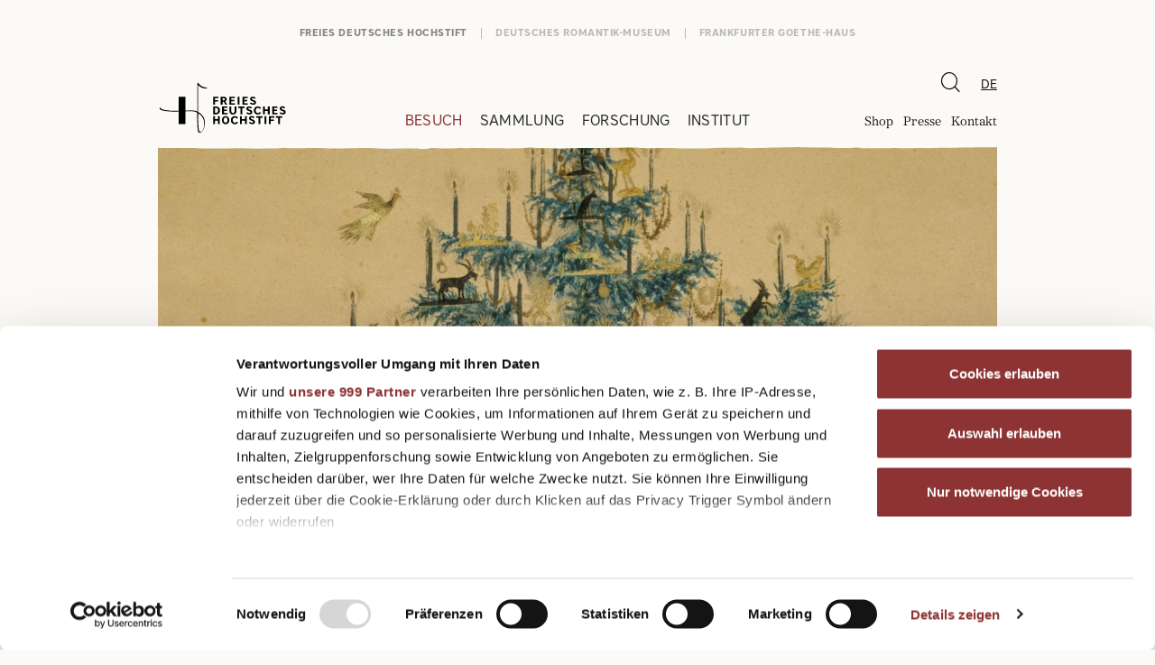

--- FILE ---
content_type: text/html; charset=utf-8
request_url: https://freies-deutsches-hochstift.de/besuch/termine/-/weihnachtszeit-um-1800/412/2023-12-02/862
body_size: 4733
content:
<!DOCTYPE html>
<!--[if !IE]><!-->
<html lang="de-DE">
<!--<![endif]-->
<!--[if IE 6 ]>
<html lang="de-DE" class="ie ie6"><![endif]-->
<!--[if IE 7 ]>
<html lang="de-DE" class="ie ie7"><![endif]-->
<!--[if IE 8 ]>
<html lang="de-DE" class="ie ie8"><![endif]-->
<head>
	<base href="https://freies-deutsches-hochstift.de/"><!--[if lte IE 6]></base><![endif]-->

    <title>Weihnachtszeit um 1800 – Termine – Freies Deutsches Hochstift</title>

	<meta charset="utf-8">
	<meta name="viewport" content="width=device-width, initial-scale=1.0, maximum-scale=1.0, user-scalable=0">
	<meta http-equiv="Content-Type" content="text/html; charset=utf-8">

        <meta name="description" content="">
    <link rel="canonical" href="https://freies-deutsches-hochstift.de/besuch/termine/-/weihnachtszeit-um-1800/412/2023-12-02/862">
    <meta name="robots" content="index,follow">
    
        <meta property="og:title" content="Weihnachtszeit um 1800">
        <meta property="og:description" content="">
        <meta property="og:type" content="website">
        <meta property="og:url" content="https://freies-deutsches-hochstift.de/besuch/termine/-/weihnachtszeit-um-1800/412/2023-12-02/862">
        <meta property="og:locale" content="de_DE">
        <meta name="twitter:title" content="Weihnachtszeit um 1800">
        <meta name="twitter:description" content="">
        <meta name="twitter:card" content="summary">
        
            <meta property="og:image" content="https://freies-deutsches-hochstift.de/assets/patenschaften/berliner-weihnachtsbaum-armin-ense-grimm-1856__FocusFillWzEyMDAsNjI3LCJ5IiwwXQ.jpg">
            <meta name="twitter:image" content="https://freies-deutsches-hochstift.de/assets/patenschaften/berliner-weihnachtsbaum-armin-ense-grimm-1856__FocusFillWzEyMDAsNjI3LCJ5IiwwXQ.jpg">
        
        
        
            <meta property="og:site_name" content="Freies Deutsches Hochstift">
        
        
            <meta name="twitter:site" content="@">
        
        
            <meta name="twitter:creator" content="@">
        
    
    
    
    
    
    
    
    

	

    
        <link rel="apple-touch-icon" sizes="180x180" href="images/favicons/freies-deutsches-hochstift/apple-touch-icon.png?v=lkvGjQazEO">
        <link rel="icon" type="image/png" sizes="32x32" href="images/favicons/freies-deutsches-hochstift/favicon-32x32.png?v=lkvGjQazEO">
        <link rel="icon" type="image/png" sizes="16x16" href="images/favicons/freies-deutsches-hochstift/favicon-16x16.png?v=lkvGjQazEO">
        <link rel="manifest" href="images/favicons/freies-deutsches-hochstift/site.webmanifest?v=lkvGjQazEO">
        <link rel="mask-icon" href="images/favicons/freies-deutsches-hochstift/safari-pinned-tab.svg?v=lkvGjQazEO" color="#000000">
        <link rel="shortcut icon" href="images/favicons/freies-deutsches-hochstift/favicon.ico?v=lkvGjQazEO">
        <meta name="msapplication-TileColor" content="#ffffff">
        <meta name="msapplication-config" content="images/favicons/freies-deutsches-hochstift/browserconfig.xml?v=lkvGjQazEO">
        <meta name="theme-color" content="#ffffff">
    



    
    <script id="Cookiebot" src="https://consent.cookiebot.com/uc.js" data-cbid="c3f0a083-da28-4571-9691-648403b3b676" data-blockingmode="auto" type="text/javascript" data-framework="TCFv2.2" data-culture="de"></script>

    <script>
        (async function() {
            "use strict";

            const idSite = 1;
            const piwikTrackingApiUrl = 'piwik.php';

            let _paq = window._paq = window._paq || [];
            _paq.push(['disableCookies']);

            if (navigator.doNotTrack !== '1') {

                let u="https://matomo.freies-deutsches-hochstift.de/";
                if (location.href.indexOf("deutsches-romantik-museum.de") !== -1) {
                    u = "https://matomo.deutsches-romantik-museum.de/";
                }
                if (location.href.indexOf("frankfurter-goethe-haus.de") !== -1) {
                    u = "https://matomo.frankfurter-goethe-haus.de/";
                }

                let customUrl = document.URL;

                const queryString = window.location.search;
                const urlParams = new URLSearchParams(queryString);
                const q = urlParams.get('q');

                if (q !== null) {
                    customUrl += '&searchParams=' + encodeURIComponent(q);
                }

                if (customUrl !== document.URL) {
                    _paq.push(['setCustomUrl', customUrl]);
                }

                _paq.push(['trackPageView']);
                _paq.push(['enableLinkTracking']);

                _paq.push(['setTrackerUrl', u+'matomo.php']);
                _paq.push(['setSiteId', idSite]);
                _paq.push(['setDocumentTitle', document.domain + "/" + document.title]);

                let d=document, g=d.createElement('script'), s=d.getElementsByTagName('script')[0];
                g.type='text/javascript'; g.async=true; g.src=u+'matomo.js'; s.parentNode.insertBefore(g,s);

            }

        })();
    </script>

	
<link rel="stylesheet" type="text/css" href="/css/main.css?m=1684750863" />
</head>
<body class="no-js  EventPage"
      dir="ltr">

    <div class="c-page">
    	
    		
<div class="c-page__head">
	<div class="c-pagehead">
		<div class="c-pagehead__container">
			
<a href="/" class="c-pagehead__logo">
    
        <img src="/assets/Logos/freies-deutsches-hochstift-logo-schwarz.svg" class="c-pagehead__logo__img" alt="Logo" />
    
</a>


			<div class="c-pagehead__panel__controls">
				<div class="c-pagehead__panel__controls__search">
					
<div class="c-global-search">
    <button class="c-global-search__btn"><span class="c-global-search__btn__icon o-icon o-icon--search"></span></button>
    <div class="c-global-search__panel">
        <form action="/suche/" method="GET">
            <input type="search" name="q" placeholder=Suchen class="c-global-search__panel__input">
        </form>
    </div>
</div>


				</div>
				<div class="c-pagehead__panel__controls__languages">
					

    <nav class="c-nav-language">
        <span class="c-nav-language__current">
            <span class="c-nav-language__current__label">DE</span>
        </span>
        <ul class="c-nav-language__list">
            
                <li class="c-nav-language__item current">
                    <a href="/besuch/termine/-/weihnachtszeit-um-1800/412/2023-12-02/862" class="c-nav-language__link c-nav-language__link--active" rel="alternate" hreflang="de-de">DE</a>
                </li>
            
                <li class="c-nav-language__item link">
                    <a href="/en/" class="c-nav-language__link " rel="alternate" hreflang="en-gb">EN</a>
                </li>
            
        </ul>
    </nav>


				</div>
			</div>
			<button class="c-pagehead__nav-toggle">
				<span class="c-pagehead__nav-toggle__bar"></span>
				<span class="c-pagehead__nav-toggle__bar"></span>
				<span class="c-pagehead__nav-toggle__bar"></span>
			</button>
		</div>
		<div class="c-pagehead__panel">
			<div class="c-pagehead__panel__pages">
				<div class="c-pagehead__panel__pages__mainnav">
					
<nav class="c-nav-main">
    <ul class="c-nav-main__parent">
        
            <li class="c-nav-main__parent__item c-nav-main__parent__item--active">
                <span class="c-nav-main__parent__item__wrap">
                    <a href="/besuch/" class="c-nav-main__parent__link" >Besuch</a>
                    
                        <button class="c-nav-main__parent__toggle"><span class="c-nav-main__parent__toggle__icon o-icon--arrow-down"></span></button>
                    
                </span>
                
                    <ul class="c-nav-main__child">

                        
                            <li class="c-nav-main__child__item ">
                                <a href="/besuch/besucherinformation/" class="c-nav-main__child__link" >Besucherinformation</a>
                            </li>
                        
                            <li class="c-nav-main__child__item ">
                                <a href="/besuch/ausstellungen/" class="c-nav-main__child__link" >Ausstellungen</a>
                            </li>
                        
                            <li class="c-nav-main__child__item c-nav-main__child__item--active">
                                <a href="/besuch/termine/" class="c-nav-main__child__link" >Termine</a>
                            </li>
                        
                            <li class="c-nav-main__child__item ">
                                <a href="/besuch/programm/" class="c-nav-main__child__link" >Programm</a>
                            </li>
                        
                            <li class="c-nav-main__child__item ">
                                <a href="/besuch/bildung/" class="c-nav-main__child__link" >Bildung &amp; Vermittlung</a>
                            </li>
                        

                    </ul>
                
            </li>
        
            <li class="c-nav-main__parent__item ">
                <span class="c-nav-main__parent__item__wrap">
                    <a href="/sammlung/" class="c-nav-main__parent__link" >Sammlung</a>
                    
                        <button class="c-nav-main__parent__toggle"><span class="c-nav-main__parent__toggle__icon o-icon--arrow-down"></span></button>
                    
                </span>
                
                    <ul class="c-nav-main__child">

                        
                            <li class="c-nav-main__child__item ">
                                <a href="/sammlung/kunstsammlungen/" class="c-nav-main__child__link" >Kunstsammlungen</a>
                            </li>
                        
                            <li class="c-nav-main__child__item ">
                                <a href="/sammlung/handschriften/handschriften/" class="c-nav-main__child__link" >Handschriften</a>
                            </li>
                        
                            <li class="c-nav-main__child__item ">
                                <a href="/sammlung/bibliothek/bibliothek/" class="c-nav-main__child__link" >Bibliothek</a>
                            </li>
                        
                            <li class="c-nav-main__child__item ">
                                <a href="/sammlung/digitale-sammlung/" class="c-nav-main__child__link" >Digitale Sammlung</a>
                            </li>
                        

                    </ul>
                
            </li>
        
            <li class="c-nav-main__parent__item ">
                <span class="c-nav-main__parent__item__wrap">
                    <a href="/forschung/" class="c-nav-main__parent__link" >Forschung</a>
                    
                        <button class="c-nav-main__parent__toggle"><span class="c-nav-main__parent__toggle__icon o-icon--arrow-down"></span></button>
                    
                </span>
                
                    <ul class="c-nav-main__child">

                        
                            <li class="c-nav-main__child__item ">
                                <a href="/forschung/hofmannsthal/hofmannsthal/" class="c-nav-main__child__link" >Hofmannsthal</a>
                            </li>
                        
                            <li class="c-nav-main__child__item ">
                                <a href="/forschung/romantik-forschung/" class="c-nav-main__child__link" >Romantik Forschung</a>
                            </li>
                        
                            <li class="c-nav-main__child__item ">
                                <a href="/forschung/faust-edition/" class="c-nav-main__child__link" >Faust-Edition</a>
                            </li>
                        
                            <li class="c-nav-main__child__item ">
                                <a href="/forschung/institutsgeschichte/" class="c-nav-main__child__link" >Institutsgeschichte</a>
                            </li>
                        
                            <li class="c-nav-main__child__item ">
                                <a href="/forschung/provenienzforschung/das-projekt/" class="c-nav-main__child__link" >Provenienzforschung</a>
                            </li>
                        
                            <li class="c-nav-main__child__item ">
                                <a href="/forschung/propylaeen/" class="c-nav-main__child__link" >Propyläen</a>
                            </li>
                        

                    </ul>
                
            </li>
        
            <li class="c-nav-main__parent__item ">
                <span class="c-nav-main__parent__item__wrap">
                    <a href="/institut/" class="c-nav-main__parent__link" >Institut</a>
                    
                        <button class="c-nav-main__parent__toggle"><span class="c-nav-main__parent__toggle__icon o-icon--arrow-down"></span></button>
                    
                </span>
                
                    <ul class="c-nav-main__child">

                        
                            <li class="c-nav-main__child__item ">
                                <a href="/institut/mitglied-werden/" class="c-nav-main__child__link" >Mitglied werden</a>
                            </li>
                        
                            <li class="c-nav-main__child__item ">
                                <a href="/institut/engagement/" class="c-nav-main__child__link" >Engagement</a>
                            </li>
                        
                            <li class="c-nav-main__child__item ">
                                <a href="/institut/geschichte/" class="c-nav-main__child__link" >Geschichte</a>
                            </li>
                        
                            <li class="c-nav-main__child__item ">
                                <a href="/institut/gremien/" class="c-nav-main__child__link" >Gremien</a>
                            </li>
                        
                            <li class="c-nav-main__child__item ">
                                <a href="/institut/jahrbuch/jahrbuch/" class="c-nav-main__child__link" >Jahrbuch</a>
                            </li>
                        
                            <li class="c-nav-main__child__item ">
                                <a href="/institut/partner/" class="c-nav-main__child__link" >Partner</a>
                            </li>
                        
                            <li class="c-nav-main__child__item ">
                                <a href="/institut/stellenangebote/" class="c-nav-main__child__link" >Stellenangebote</a>
                            </li>
                        

                    </ul>
                
            </li>
        
    </ul>
</nav>

				</div>
				<div class="c-pagehead__panel__pages__metanav">

					<nav class="c-nav-meta">
						<ul class="c-nav-meta__list">
							
								<li class="c-nav-meta__item">
									<a href="https://shop.freies-deutsches-hochstift.de" class="c-nav-meta__link" target="_blank">Shop</a>
								</li>
							
								<li class="c-nav-meta__item">
									<a href="/presse/" class="c-nav-meta__link" >Presse</a>
								</li>
							
								<li class="c-nav-meta__item">
									<a href="/kontakt-2/" class="c-nav-meta__link" >Kontakt</a>
								</li>
							
						</ul>
					</nav>

				</div>
			</div>
			<div class="c-pagehead__panel__websites">

    <nav class="c-nav-websites">
        <ul class="c-nav-websites__list">
            
                
                    <li class="c-nav-websites__item">
                        <a href="https://freies-deutsches-hochstift.de/" class="c-nav-websites__link c-nav-websites__link--active">Freies Deutsches Hochstift</a>
                    </li>
                
            
                
                    <li class="c-nav-websites__item">
                        <a href="https://deutsches-romantik-museum.de/" class="c-nav-websites__link ">Deutsches Romantik-Museum</a>
                    </li>
                
            
                
                    <li class="c-nav-websites__item">
                        <a href="https://frankfurter-goethe-haus.de/" class="c-nav-websites__link ">Frankfurter Goethe-Haus</a>
                    </li>
                
            
                
            
        </ul>
    </nav>

</div>

		</div>
	</div>
</div>

    	

		


    <div class="c-page__hero">
        <div class="c-hero">
            <picture>
                <img src="/assets/patenschaften/berliner-weihnachtsbaum-armin-ense-grimm-1856__FocusFillWzEzMTQsNDAwLCJ5Iiw1MV0.jpg" class="c-hero__img" alt="berliner weihnachtsbaum armin ense grimm 1856" />
            </picture>

            


        </div>
    </div>




<div class="c-page__controls">
    <div class="container">
        <div class="row">
            <div class="col-xl-8 offset-xl-2">

                

    <nav class="o-breadcrumb">
        <ul class="o-breadcrumb__list">
            
                <li class="o-breadcrumb__item">
                    <a href="http://freies-deutsches-hochstift.de" class="o-breadcrumb__link">Freies Deutsches Hochstift</a>
                </li>
            

            
                <li class="o-breadcrumb__item ">
                    <a href="/besuch/" class="o-breadcrumb__link">Besuch</a>
                </li>
            
                <li class="o-breadcrumb__item ">
                    <a href="/besuch/termine/" class="o-breadcrumb__link">Termine</a>
                </li>
            
                <li class="o-breadcrumb__item o-breadcrumb__item--current">
                    <a href="/besuch/termine/weihnachtszeit-um-1800/" class="o-breadcrumb__link">Weihnachtszeit um 1800</a>
                </li>
            
        </ul>
    </nav>



            </div>
        </div>
    </div>
</div>


<div class="c-page__content" role="main">

    

<div class="inpagenavigation">
    <div class="container">
        <div class="row">
            <div class="col-lg-2">
                <div class="c-nav-inpage">
                    <div class="c-nav-inpage__headroom"></div>
                    <div class="c-nav-inpage__panel">
                        <div class="c-nav-inpage__panel__stage">
                            <ul class="c-nav-inpage__list">
                                <!-- Content generated via js: id="xyz" data-inpagemenu-entry="Title" -->
                            </ul>
                        </div>
                    </div>
                </div>
            </div>
        </div>
    </div>
</div>


    
        <div class="c-stripe c-stripe--symbol-1">
            <div class="container">
                <div class="row">

                    <div class="c-section col-lg-8 offset-lg-2">
                        <div class="o-event-teaser">
                            
                                
                                    
                                        <div class="o-event-teaser__date">
                                            
    02.12.2023, 15&nbsp;&ndash;&nbsp;16:30&nbsp;Uhr

                                        </div>
                                    
                                
                            
                            
                                <h1 class="o-event-teaser__title">Weihnachtszeit um 1800</h1>
                            
                            
                                <h2 class="o-event-teaser__subtitle">Rundgang für Familien mit Kindern</h2>
                            
                            
                                <p class="o-event-teaser__location">Ort: Goethe-Haus &amp; Deutsches Romantik-Museum</p>
                            
                            
                                
                                    <p class="o-event-teaser__venue">Deutsches Romantik-Museum</p>
                                
                            
                                
                                    <p class="o-event-teaser__venue">Frankfurter Goethe-Haus</p>
                                
                            
                        </div>
                    </div>

                </div>
            </div>
        </div>
    

    
        <div class="c-stripe mt-0">
            <div class="container">
                <div class="row">
                    <div class="col-lg-8 offset-lg-2">
                        <p>
                            <strong>
                                Für Familien mit Kindern ab 5 Jahren<br />
                                Im Eintrittspreis inklusive<br />
                                Anmeldung erforderlich <br />
                            </strong>
                            
                        </p>
                    </div>
                </div>
            </div>
        </div>
    

    
    

    
    
	   
<div class="c-stripe element dnadesign__elemental__models__elementcontent" id="e444" >
    <div class="container">
        <div class="row">
            <div class="col-lg-8 offset-lg-2">

                
                <p><strong>Der Termin am 13.12. ist ausverkauft.</strong></p><p>Bei diesem Rundgang gibt es viel darüber zu erfahren, wie im 18. Jahrhundert Weihnachten gefeiert wurde. Ab wann gab es eigentlich einen geschmückten Tannenbaum? Was wurde in früherer Zeit gerne gegessen und welche Geschenke waren beliebt?</p>

            </div>
        </div>
    </div>
</div>


    



    

    

    

</div>

    </div>

	
		
<footer class="c-pagefooter">
    
        <div class="c-pagefooter__pre">
            <div class="c-pagefooter__pre__newsletter">
                <a href="/newsletter-2/" class="o-btn o-btn--invert">Newsletter abonnieren</a>
            </div>
        </div>
    
    <div class="c-pagefooter__main">
        <div class="container">
            <div class="c-pagefooter__upper row">
                <div class="c-pagefooter__upper__left col-lg-6 col-xl-4 offset-xl-2">
                    
                        <address>
                            <p>Freies Deutsches Hochstift<br>
                                Großer Hirschgraben 23-25<br>
                                60311 Frankfurt am Main
                            </p>
                            <p>
                                
                                    Telefon: <a href="tel:+4969138800">+49 (0)69 138 80-0</a><br>
                                
                                
                                
                                    E-Mail: <a href="mailto:info@freies-deutsches-hochstift.de">info@freies-deutsches-hochstift.de</a></p>
                                
                        </address>
                    
                </div>
                <div class="c-pagefooter__upper__right col-lg-4 offset-lg-2 col-xl-3 offset-xl-1">
                    
                        
                            <h4 class="c-pagefooter__heading">Frankfurter Goethe-Haus und Deutsches Romantik-Museum</h4>
                        
                        <table class="e-table--last-right">
<tbody>
<tr>
<td>Mo, Di, Mi, Fr, Sa, So, Feiertage</td>
<td>10 – 18 Uhr</td>
</tr>
<tr>
<td>Do</td>
<td>10 – 21 Uhr</td>
</tr>
</tbody>
</table><p>&nbsp;</p>
                    
                </div>
            </div>
            <div class="c-pagefooter__lower row">
                <div class="c-pagefooter__lower__col col-xl-8 offset-xl-2">
                    <nav class="c-pagefooter__nav">
                        <ul class="c-pagefooter__nav__list c-pagefooter__nav__list--lg-left">
                            
                                <li class="c-pagefooter__nav__item">
                                    <a href="/impressum/" class="c-pagefooter__nav__link">Impressum</a>
                                </li>
                            
                                <li class="c-pagefooter__nav__item">
                                    <a href="/datenschutz/" class="c-pagefooter__nav__link">Datenschutz</a>
                                </li>
                            
                                <li class="c-pagefooter__nav__item">
                                    <a href="/hausordnung/" class="c-pagefooter__nav__link">Hausordnung</a>
                                </li>
                            
                                <li class="c-pagefooter__nav__item">
                                    <a href="/newsletter-2/" class="c-pagefooter__nav__link">Newsletter</a>
                                </li>
                            
                        </ul>
                    </nav>
                    
                        <nav class="c-pagefooter__nav">
                            <ul class="c-pagefooter__nav__list c-pagefooter__nav__list--lg-right">
                                
                                    <li class="c-pagefooter__nav__item">
                                        <a href="https://www.youtube.com/channel/UCInmN1KfaP7oHWcibUbCO7Q" class="c-pagefooter__nav__link" target="_blank"><span class="o-icon o-icon--youtube"></span>youtube</a>
                                    </li>
                                
                                    <li class="c-pagefooter__nav__item">
                                        <a href="https://www.instagram.com/freiesdeutscheshochstift/" class="c-pagefooter__nav__link" target="_blank"><span class="o-icon o-icon--instagram"></span>Instagram</a>
                                    </li>
                                
                                    <li class="c-pagefooter__nav__item">
                                        <a href="https://www.facebook.com/goethehausfrankfurt/" class="c-pagefooter__nav__link" target="_blank"><span class="o-icon o-icon--facebook"></span>facebook</a>
                                    </li>
                                
                            </ul>
                        </nav>
                    
                </div>
            </div>
        </div>
    </div>
</footer>

	

	
    

<script type="application/javascript" src="/javascript/freies-deutsches-hochstift.vendors.js?m=1665757747"></script>
<script type="application/javascript" src="/javascript/freies-deutsches-hochstift.main.js?m=1700558057"></script>
</body>
</html>


--- FILE ---
content_type: image/svg+xml
request_url: https://freies-deutsches-hochstift.de/assets/Logos/freies-deutsches-hochstift-logo-schwarz.svg
body_size: 1573
content:
<svg xmlns="http://www.w3.org/2000/svg" width="319" height="138" viewBox="0 0 159.5 69"><path d="M44.5,3.7c-.1-.2-.9.7-.9.9V35.7a13.79,13.79,0,0,0-4.1-1.1,48.66,48.66,0,0,0-5.4-.1c-1.2,0-2.4.1-3.6.1V19.3H22.9V34.8A67.7,67.7,0,0,1,8,34.1a12.07,12.07,0,0,1-3.8-1.2,3,3,0,0,1-1.3-1.2c0-.1-.1-.2-.1-.4s-.4.1-.5.2a.94.94,0,0,0-.5.7c0,1.2,1.7,1.8,2.5,2.1a20.32,20.32,0,0,0,4.9,1,67.89,67.89,0,0,0,9,.5c1.5,0,3.1,0,4.6-.1V49.6h7.6V35.5c1.5-.1,2.9-.1,4.4-.1,3-.1,6,0,8.6,1.6h0c0,5.3-.1,10.7.3,16a27,27,0,0,0,.5,4.1,2.72,2.72,0,0,0,.8,1.7,1.5,1.5,0,0,0,1.1.4c2.1.1,3.7-2.5,4.5-4.1a16.26,16.26,0,0,0,1.2-9,11.41,11.41,0,0,0-3.2-6.7,15.42,15.42,0,0,0-4.3-3.3V6.1a12.15,12.15,0,0,0,9.2,4.1c.3,0,1-1,.8-1C50.7,9.1,46.4,7.2,44.5,3.7ZM49,41.6a13.38,13.38,0,0,1,2.2,7.8,14.87,14.87,0,0,1-.7,4.7,7.16,7.16,0,0,1-2,3.6,2,2,0,0,1-2.1.4,2.44,2.44,0,0,1-.9-1.1,11.34,11.34,0,0,1-.6-3.2,146,146,0,0,1-.4-16.2A14.29,14.29,0,0,1,49,41.6Z"/><polygon points="63.1 24.6 66.5 24.6 66.5 23 63.1 23 63.1 20.9 66.9 20.9 66.9 19.3 61.1 19.3 61.1 28.1 63.1 28.1 63.1 24.6"/><path d="M71.4,24.7h1.2L74.5,28h2.1l-2.2-3.6A2.49,2.49,0,0,0,76.1,22c0-1.8-1.3-2.7-3.5-2.7H69.4V28h2Zm0-3.8h1.2q1.5,0,1.5,1.2t-1.5,1.2H71.4Z"/><polygon points="85 26.5 81 26.5 81 24.4 84.4 24.4 84.4 22.8 81 22.8 81 20.9 84.9 20.9 84.9 19.3 79 19.3 79 28.1 85 28.1 85 26.5"/><rect x="88.1" y="19.3" width="2" height="8.7"/><polygon points="99.3 26.5 95.4 26.5 95.4 24.4 98.8 24.4 98.8 22.8 95.4 22.8 95.4 20.9 99.2 20.9 99.2 19.3 93.4 19.3 93.4 28.1 99.3 28.1 99.3 26.5"/><path d="M105,26.6a2.66,2.66,0,0,1-2.1-1l-1.4,1a4.9,4.9,0,0,0,3.7,1.6c2,0,3.2-1,3.2-2.6s-.9-2.2-2.8-2.7c-1.3-.4-1.7-.7-1.7-1.3s.4-.8,1.2-.8a2.29,2.29,0,0,1,1.7.8l1.3-1a4.16,4.16,0,0,0-3.2-1.4c-1.9,0-3,1-3,2.5,0,1.3.8,2.2,2.6,2.7,1.6.5,1.9.8,1.9,1.4S105.9,26.6,105,26.6Z"/><path d="M64.3,30.1H61.1v8.7h3.2a4.12,4.12,0,0,0,4.3-4.4A4.15,4.15,0,0,0,64.3,30.1Zm-.1,7.1H63.1V31.7h1.1c1.4,0,2.3.9,2.3,2.7S65.6,37.2,64.2,37.2Z"/><polygon points="76.8 31.7 76.8 30.1 70.9 30.1 70.9 38.9 76.9 38.9 76.9 37.3 72.9 37.3 72.9 35.2 76.3 35.2 76.3 33.6 72.9 33.6 72.9 31.7 76.8 31.7"/><path d="M86.7,35.3V30.1h-2v5.3c0,1.3-.6,2-1.8,2s-1.8-.7-1.8-2V30.1h-2v5.2A3.42,3.42,0,0,0,82.8,39C85.2,39,86.7,37.7,86.7,35.3Z"/><polygon points="91.2 38.9 93.2 38.9 93.2 31.8 95.7 31.8 95.7 30.1 88.7 30.1 88.7 31.8 91.2 31.8 91.2 38.9"/><path d="M97.7,32.4c0,1.3.8,2.2,2.6,2.7,1.6.5,1.9.8,1.9,1.4s-.5.9-1.3.9a2.66,2.66,0,0,1-2.1-1l-1.4,1a4.9,4.9,0,0,0,3.7,1.6c2,0,3.2-1,3.2-2.6s-.9-2.2-2.8-2.7c-1.3-.4-1.7-.7-1.7-1.3s.4-.8,1.2-.8a2.29,2.29,0,0,1,1.7.8l1.3-1a4.16,4.16,0,0,0-3.2-1.4C98.7,30,97.7,31,97.7,32.4Z"/><path d="M114,37l-1.6-.8a2.2,2.2,0,0,1-2,1.2c-1.3,0-2.3-1-2.3-2.9s1-2.9,2.3-2.9a2.2,2.2,0,0,1,2,1.2L114,32a4,4,0,0,0-3.7-2,4.2,4.2,0,0,0-4.3,4.5,4.15,4.15,0,0,0,4.3,4.5A3.94,3.94,0,0,0,114,37Z"/><polygon points="123.5 38.9 123.5 30.1 121.5 30.1 121.5 33.4 118.1 33.4 118.1 30.1 116.2 30.1 116.2 38.9 118.1 38.9 118.1 35.1 121.5 35.1 121.5 38.9 123.5 38.9"/><polygon points="132.2 37.3 128.3 37.3 128.3 35.2 131.7 35.2 131.7 33.6 128.3 33.6 128.3 31.7 132.1 31.7 132.1 30.1 126.3 30.1 126.3 38.9 132.2 38.9 132.2 37.3"/><path d="M138.3,33.6c-1.3-.4-1.7-.7-1.7-1.3s.4-.8,1.2-.8a2.29,2.29,0,0,1,1.7.8l1.3-1a4.16,4.16,0,0,0-3.2-1.4c-1.9,0-3,1-3,2.5,0,1.3.8,2.2,2.6,2.7,1.6.5,1.9.8,1.9,1.4s-.5.9-1.3.9a2.66,2.66,0,0,1-2.1-1l-1.4,1A4.9,4.9,0,0,0,138,39c2,0,3.2-1,3.2-2.6S140.2,34.2,138.3,33.6Z"/><polygon points="66.4 44.2 63.1 44.2 63.1 40.9 61.1 40.9 61.1 49.7 63.1 49.7 63.1 45.9 66.4 45.9 66.4 49.7 68.4 49.7 68.4 40.9 66.4 40.9 66.4 44.2"/><path d="M74.8,40.8c-2.6,0-4.1,1.9-4.1,4.5s1.5,4.5,4.1,4.5,4.1-1.9,4.1-4.5S77.4,40.8,74.8,40.8Zm0,7.3c-1.3,0-2.1-1.1-2.1-2.9s.8-2.9,2.1-2.9,2.1,1.1,2.1,2.9S76.1,48.1,74.8,48.1Z"/><path d="M85,42.4a2.2,2.2,0,0,1,2,1.2l1.6-.8a4,4,0,0,0-3.7-2,4.2,4.2,0,0,0-4.3,4.5,4.15,4.15,0,0,0,4.3,4.5,4,4,0,0,0,3.7-2L87,47a2.2,2.2,0,0,1-2,1.2c-1.3,0-2.3-1-2.3-2.9S83.7,42.4,85,42.4Z"/><polygon points="96.1 44.2 92.7 44.2 92.7 40.9 90.7 40.9 90.7 49.7 92.7 49.7 92.7 45.9 96.1 45.9 96.1 49.7 98.1 49.7 98.1 40.9 96.1 40.9 96.1 44.2"/><path d="M104.4,44.4c-1.3-.4-1.7-.7-1.7-1.3s.4-.8,1.2-.8a2.29,2.29,0,0,1,1.7.8l1.3-1a4.16,4.16,0,0,0-3.2-1.4c-1.9,0-3,1-3,2.5,0,1.3.8,2.2,2.6,2.7,1.6.5,1.9.8,1.9,1.4s-.5.9-1.3.9a2.66,2.66,0,0,1-2.1-1l-1.4,1a4.9,4.9,0,0,0,3.7,1.6c2,0,3.2-1,3.2-2.6C107.1,45.7,106.2,45,104.4,44.4Z"/><polygon points="108.7 42.6 111.2 42.6 111.2 49.7 113.2 49.7 113.2 42.6 115.7 42.6 115.7 40.9 108.7 40.9 108.7 42.6"/><rect x="117.8" y="40.9" width="2" height="8.7"/><polygon points="122.7 49.7 124.7 49.7 124.7 46.2 128.1 46.2 128.1 44.6 124.7 44.6 124.7 42.5 128.5 42.5 128.5 40.9 122.7 40.9 122.7 49.7"/><polygon points="130.3 42.6 132.8 42.6 132.8 49.7 134.8 49.7 134.8 42.6 137.3 42.6 137.3 40.9 130.3 40.9 130.3 42.6"/></svg>